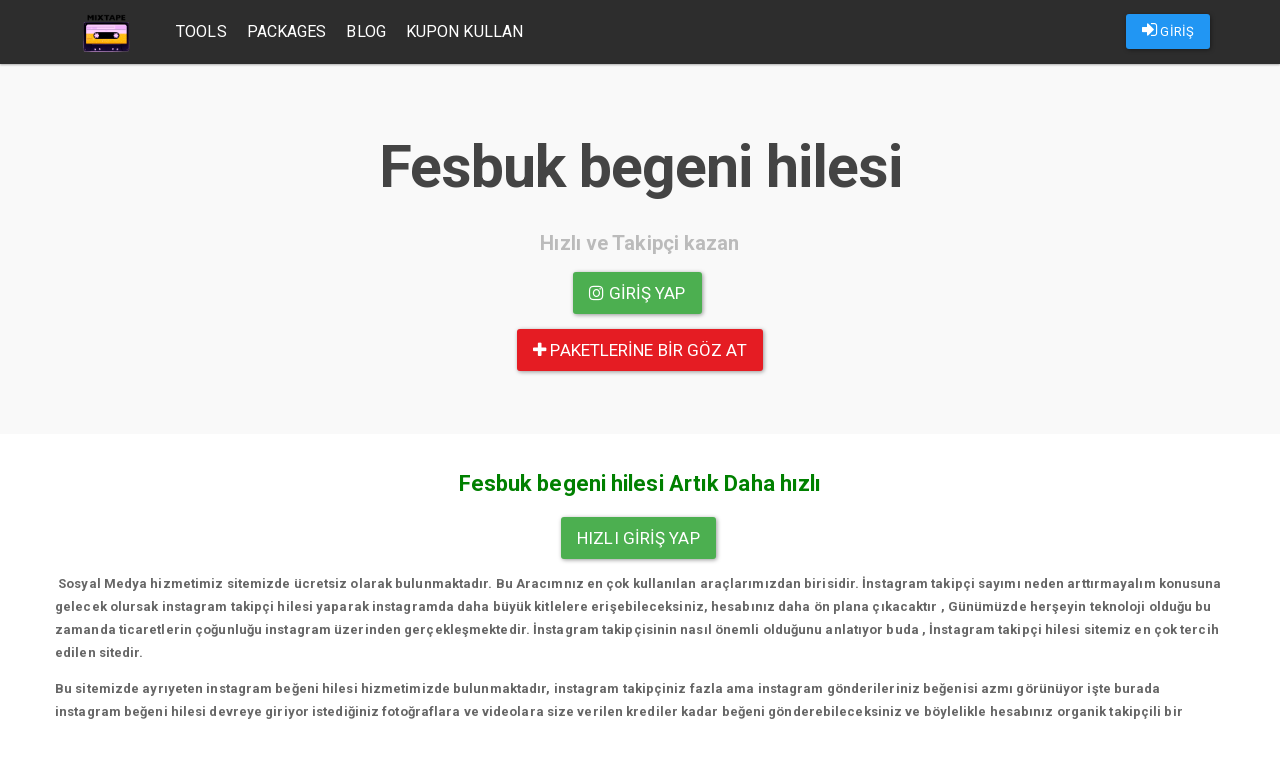

--- FILE ---
content_type: text/html; charset=UTF-8
request_url: https://mixtakip.com/tag/fesbuk-begeni-hilesi
body_size: 3993
content:
<!DOCTYPE html>
<html lang="tr">
	<head>
		
				<meta charset="utf-8">
		<meta http-equiv="X-UA-Compatible" content="IE=edge">
		<meta name="viewport" content="width=device-width, initial-scale=1">
		<link rel="stylesheet" href="/assets/bootstrap/css/bootstrap-paper.min.css">
		<link type="text/css" rel="stylesheet" href="/assets/lightgallery/dist/css/lightgallery.min.css"/>
		<link rel="stylesheet" href="/assets/scripts/fancybox/source/jquery.fancybox.css?v=2.1.5" type="text/css" media="screen"/>
		<link rel="stylesheet" href="/assets/style/font-awesome.min.css" type="text/css" media="screen"/>
		<link rel="stylesheet" href="/assets/style/paper.css?v=v3.1.8">
		<link rel="stylesheet" href="/assets/nprogress/nprogress.css">
		<link rel="shortcut icon" href="/assets/logo/favicon.png" type="image/x-icon"/>
		<title>Fesbuk begeni hilesi | Kendinizi ve sosyal medyanızın en hızlı instagram takipçi hilesi ve instagram beğeni hilesi kazanmanın adresi</title>
					<meta name="description" content="Fesbuk begeni hilesi Hakkında Aradığınız Herşey.">					<meta name="keywords" content="Fesbuk begeni hilesi,feşbük beğenı hıleşı,fesbuk,begeni,hilesi">									<meta name="google-site-verification" content="ER6B7yeK4d4NqB80dAz4ozug65LbDPHge-LHKUazTT8"/>
				<style>
			.navbar {
				background: #2d2d2d !important;
			}

			.navbar-default .navbar-nav > li > a {
				color: #FFF !important;
			}

											</style>
		
					<!-- Global site tag (gtag.js) - Google Analytics -->
			<script async src="https://www.googletagmanager.com/gtag/js?id=G-T2YVRL67KK"></script>
			<script>
				window.dataLayer = window.dataLayer || [];

				function gtag() {dataLayer.push(arguments);}

				gtag('js', new Date());

				gtag('config', 'G-T2YVRL67KK');
			</script>
			</head>
	<body>
		<header>
			<nav class="navbar navbar-default navbar-fixed-top">
				<div class="container">
					<div class="navbar-header pull-left">
						<a class="navbar-brand" href="/">
							<img alt="instagram takip" src="/assets/logo/logo.png"/>
						</a>
					</div>
					<div class="navbar-header pull-right">
						<ul class="nav navbar-nav pull-left">
																								<li>
										<p class="navbar-btn">
											<a id="loginAsUser" class="btn btn-primary" href="/login">
												<i class="fa fa-sign-in"></i>
												GİRİŞ
											</a>
										</p>
									</li>
																					</ul>

						<button type="button" class="navbar-toggle collapsed" data-toggle="collapse" data-target=".navbar-collapse" aria-expanded="false">
							<span class="sr-only">Toggle navigation</span>
							<span class="icon-bar"></span>
							<span class="icon-bar"></span>
							<span class="icon-bar"></span>
						</button>
					</div>
					<div class="navbar-collapse collapse navbar-left">
						<ul class="nav navbar-nav">
							<li>
								<a href="/tools">Tools</a>
							</li>
							<li>
								<a href="/packages">Packages</a>
							</li>
														<li>
									<a href="/blog">Blog</a></li>							<li>
									<a href="/promotions/use-coupon">Kupon Kullan</a></li>
						</ul>
					</div>
									</div>
			</nav>
		</header>
		
<center>
<section class="jumbotron text-center">
<center style="text-align: center;"><strong></strong></center>

<h1 class="jumbotron-heading" style="margin-bottom: 30px; font-weight: 600; letter-spacing: -1px;"><strong>Fesbuk begeni hilesi</strong></h1>

<p class="lead text-muted"><strong>Hızlı ve Takipçi kazan</strong></p>

<p style="text-align: center;"><strong><a class="btn btn-lg btn-success" href="/login" style="letter-spacing: 0.1px;"><i class="fa fa-instagram"></i> Giriş yap</a>&nbsp;</strong></p>
<strong><a class="btn btn-lg btn-danger" href="https://beyaztakip.com/packages" style="letter-spacing: 0.1px;" target="_blank"><i class="fa fa-plus"></i> paketlerine bir göz at</a></strong>

<p><strong></strong></p>
</section>
</center>

<div class="container">
<div class="row">
<div class="error-notice">
<p style="text-align: center;"><span style="color:#008000;"><span style="font-size:22px;"><strong>Fesbuk begeni hilesi Artık Daha hızlı</strong></span></span></p>

<p style="text-align: center;"><strong><a class="btn btn-lg btn-success" href="/login" style="letter-spacing: 0.1px;">Hızlı Giriş yap</a>&nbsp;</strong></p>

<p><strong>&nbsp;Sosyal Medya hizmetimiz sitemizde ücretsiz olarak bulunmaktadır. Bu Aracımnız en çok kullanılan araçlarımızdan birisidir. İnstagram takipçi sayımı neden arttırmayalım konusuna gelecek olursak instagram takipçi hilesi yaparak instagramda daha büyük kitlelere erişebileceksiniz, hesabınız daha ön plana çıkacaktır , Günümüzde herşeyin teknoloji olduğu bu zamanda ticaretlerin çoğunluğu instagram üzerinden gerçekleşmektedir. İnstagram takipçisinin nasıl önemli olduğunu anlatıyor buda , İnstagram takipçi hilesi sitemiz en çok tercih edilen sitedir. </strong></p>

<p><strong>Bu sitemizde ayrıyeten instagram beğeni hilesi hizmetimizde bulunmaktadır, instagram takipçiniz fazla ama instagram gönderileriniz beğenisi azmı görünüyor işte burada instagram beğeni hilesi devreye giriyor istediğiniz fotoğraflara ve videolara size verilen krediler kadar beğeni gönderebileceksiniz ve böylelikle hesabınız organik takipçili bir hesap olarak görünecek , hemen bu hizmetlerimizi kullanmak için ve bu birbirinden iyi çalışan instagram araçlarımızı kullanmak için hemen giriş yapabilirsiniz.</strong></p>

<p><strong>Sadece onlara bakmayın, diğer taraftaki kullanıcılarla etkileşime geçin, profilinizi diğerlerinden ayırmak için beğeniler ve yorumlar bırakın. Kişi her zaman sadece kim olduğunu öğrense bile yorum yapan bir profili ziyaret etmeye meyillidir. Instagram hem kişisel olarak hem de işimiz için önemli bir vitrin. </strong></p>

<p><strong>Bu uygulama sayesinde şirketler tarafından bize sunulan ürünleri tanıtmak ve bu şekilde her çekim için para kazanmak ve bu nedenle bir etkileyici olmak için fırsat var. Siz de instagram takipçi hilesi ile hesabınızı büyüte bilirsiniz. Bu, hesabınızın büyümesini istemenize neden olan nedenlerden biri olabilir, diğeri ise gönderilerimizi mümkün olduğunca çok kullanıcıyla paylaşmanın basit arzusudur.</strong></p>

<p class="lead text-muted" style="text-align: center;"><strong>Fesbuk begeni hilesi&nbsp;Hızlı ve Takipçi kazan</strong></p>

<p style="text-align: center;"></p>

<div class="row">
<div class="error-notice">
<p><strong></strong></p>
</div>
</div>

<div class="container">
<div class="row"><strong></strong></div>
</div>
</div>

<div class="container">
<div class="row"></div>
</div>

<div class="modal fade" id="modalKosulSart" style="z-index: 1051; display: none;">
<div class="modal-dialog">
<div class="modal-content" id="infoModal">
<div class="modal-body">
<h3><b><b><b><b><b>Koşul ve Şartlar</b></b></b></b></b></h3>

<p><b><b><b><b><b><b>Tüm maddeleri kabul ettiyseniz siteye giriş yapabilirsiniz.</b></b></b></b></b></b></p>

<p></p>
</div>
</div>
</div>
</div>
</div>
</div>
		
				<footer>
					<div class="container">
						<div class="row">
							<div class="col-md-3">
								<img class="img-responsive" src="/assets/logo/logo.png"/>
								<p>
									<a href="https://mixtakip.com">instagram beğeni ve takipçi sitesi</a>
								</p>
								<ul class="list-unstyled">
									<li>
										<a href="/tools">Araçlar</a>
									</li>
									<li>
										<a href="/packages">Paketler</a>
									</li>
									<li>
										<a href="/blog">Blog</a>
									</li>
								</ul>
								<p>Copyright &copy; 2026									<a href="https://mixtakip.com">mixtakip.com</a>
								</p>
							</div>
							<div class="col-md-3">
								<h5>Nasıl Çalışır</h5>
								<p>Kredileriniz ile dilediğiniz paylaşımınıza beğeni ve profilinize takipçi gönderebilirsiniz.
									<a href="/packages">Paketler</a>
									bölümünden uygun fiyatlar ile bir paket satın alabilirsiniz.
								</p>
							</div>
							<div class="col-md-3">
								<h5>Kimler Kullanabilir</h5>
								<p>Instagram üyeliği olan herkes sistemi kullanabilir. Instagram hesabınızla giriş yapın ve hemen kullanmaya başlayın. Kullanım ücretsizdir. Kredi satın almadıkça hiçbir ücret ödemezsiniz.</p>
							</div>
							<div class="col-md-3">
								<h5>Bize Ulaşın</h5>
								<p>Her türlü soru ve görüşleriniz için
									<a href="#modalContact" data-toggle="modal">İletişim</a>
									kanallarımızdan bizimle irtibat kurabilirsiniz.
								</p>
							</div>
						</div>
					</div>
				</footer>
					
				<div class="modal fade" id="modalContact" style="z-index: 1051;">
			<div class="modal-dialog">
				<div class="modal-content" id="infoModal">
					<div class="modal-body">
						<h3>İletişim Bilgileri</h3>
						<p>Kredi satın almak için aşağıda bulunan iletişim kanallarından bize ulaşabilirsiniz.</p>
																			<p>
								<span style="color:#00aff0"><i class="fa fa-skype" aria-hidden="true"></i> Skype </span>
								:
								<b></b>
							</p>
											</div>
				</div>
			</div>
		</div>
				
								<script src="/assets/jquery/2.2.4/jquery.min.js?v=1"></script>
		<script src="/assets/bootstrap/js/bootstrap.min.js"></script>
		<script src="/assets/scripts/fancybox/source/jquery.fancybox.pack.js"></script>
		<script src="/assets/lightgallery/dist/js/lightgallery.min.js"></script>
		<script src="/assets/lightgallery/dist/js/lg-video.min.js"></script>
		<script src="/assets/lazyload/jquery.lazyload.min.js"></script>
		<script src="/assets/nprogress/nprogress.js"></script>
		<script src="/assets/core/core.js?v=3.1.10"></script>
				<script type="text/javascript">
						(function (i, s, o, g, r, a, m) {
				i['GoogleAnalyticsObject'] = r;
				i[r] = i[r] || function () {
					(i[r].q = i[r].q || []).push(arguments)
				}, i[r].l = 1 * new Date();
				a = s.createElement(o),
					m = s.getElementsByTagName(o)[0];
				a.async = 1;
				a.src = g;
				m.parentNode.insertBefore(a, m)
			})(window, document, 'script', 'https://www.google-analytics.com/analytics.js', 'ga');
			ga('create', 'G-T2YVRL67KK', 'auto');
			ga('send', 'pageview');
									new Image().src = 'https://whos.amung.us/widget/tamix.png';
						initProject();
			
						
					</script>
		<style>
			/* The Modal (background) */
			.modal {
				display: none; /* Hidden by default */
				position: fixed; /* Stay in place */
				z-index: 1; /* Sit on top */
				padding-top: 100px; /* Location of the box */
				left: 0;
				top: 0;
				width: 100%; /* Full width */
				height: 100%; /* Full height */
				overflow: auto; /* Enable scroll if needed */
				background-color: rgb(0, 0, 0); /* Fallback color */
				background-color: rgba(0, 0, 0, 0.4); /* Black w/ opacity */
			}

			/* Modal Content */
			.modal-content {
				background-color: #fefefe;
				margin: auto;
				padding: 20px;
				border: 1px solid #888;
				width: 80%;
			}

			/* The Close Button */
			.close {
				color: #aaaaaa;
				float: right;
				font-size: 28px;
				font-weight: bold;
			}

			.close:hover,
			.close:focus {
				color: #000;
				text-decoration: none;
				cursor: pointer;
			}

			.modal-open .modal {
				overflow-x: hidden;
				overflow-y: auto;
				z-index: 9999;
			}

			#announcementModal .modal-header, #loggedAnnouncementModal .modal-header {
				display: flex;
				align-items: center;
				justify-content: space-between;
				background: #f37740;
				color: white;
				font-weight: bold;
			}

			#announcementModal .modal-header *, #loggedAnnouncementModal .modal-header * {
				color: white;
			}

			#announcementModal .modal-header::before, #announcementModal .modal-header::after, #loggedAnnouncementModal .modal-header::before, #loggedAnnouncementModal .modal-header::after {
				display: none;
			}

			#announcementModal .modal-content, #loggedAnnouncementModal .modal-content {
				padding: 0;
			}

			#announcementModal .modal-content .modal-body,
			#loggedAnnouncementModal .modal-content .modal-body {
				padding: 15px;
				color: #333;
			}

			@media (max-width: 700px) {
				.modal-content {
					width: 90%;
				}
			}
		</style>
	</body>
</html>
